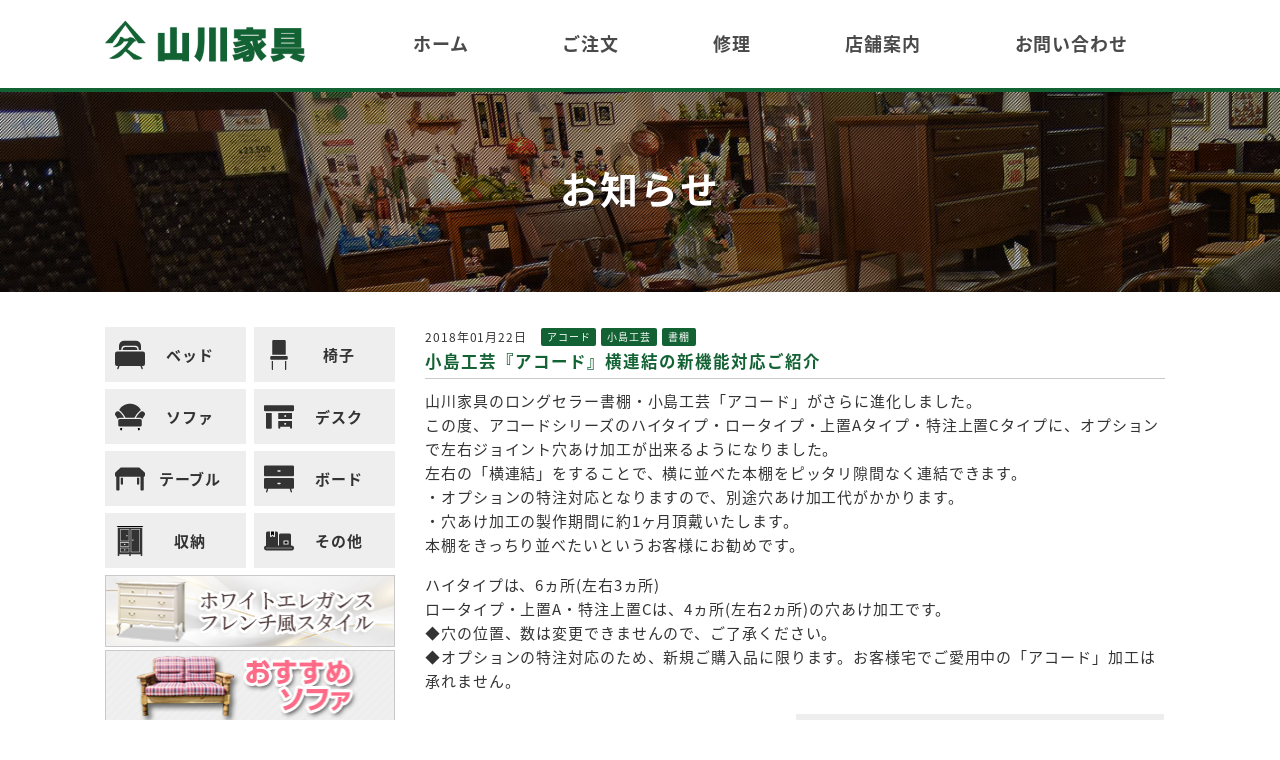

--- FILE ---
content_type: text/html; charset=UTF-8
request_url: https://yamakawa-kagu.com/archives/1936
body_size: 28421
content:
<!doctype html>
<html lang="ja">

<head>
    <!-- Google Tag Manager -->
<script>(function(w,d,s,l,i){w[l]=w[l]||[];w[l].push({'gtm.start':
new Date().getTime(),event:'gtm.js'});var f=d.getElementsByTagName(s)[0],
j=d.createElement(s),dl=l!='dataLayer'?'&l='+l:'';j.async=true;j.src=
'https://www.googletagmanager.com/gtm.js?id='+i+dl;f.parentNode.insertBefore(j,f);
})(window,document,'script','dataLayer','GTM-WV3PRMX');</script>
<!-- End Google Tag Manager -->
    
  <meta charset="utf-8">
  <meta http-equiv="X-UA-Compatible" content="IE=edge">
  <meta name="viewport" content="width=device-width, initial-scale=1">
  <meta http-equiv="keyword" content="山川家具,八王子,家具,ヤマカワ・カントリーコンセプト" />
  <meta name="description" content="ラタン＆カントリーの山川家具は大正２年創業の長い歴史をもつ、家具インテリア製品の専業店です。">
  <link href="https://yamakawa-kagu.com/wp-content/themes/yamakawa/css/ress.min.css" rel="stylesheet" type="text/css">
  <link rel="stylesheet" href="https://unpkg.com/flickity@2/dist/flickity.min.css">
  <link rel="stylesheet" href="/cal/cal.css" type="text/css">
  <title>小島工芸『アコード』横連結の新機能対応ご紹介 &#8211; 山川家具</title>
<meta name='robots' content='max-image-preview:large' />
<link rel='dns-prefetch' href='//s.w.org' />
<link rel="alternate" type="application/rss+xml" title="山川家具 &raquo; フィード" href="https://yamakawa-kagu.com/feed" />
<link rel="alternate" type="application/rss+xml" title="山川家具 &raquo; コメントフィード" href="https://yamakawa-kagu.com/comments/feed" />
<link rel="alternate" type="application/rss+xml" title="山川家具 &raquo; 小島工芸『アコード』横連結の新機能対応ご紹介 のコメントのフィード" href="https://yamakawa-kagu.com/archives/1936/feed" />
<link rel='stylesheet' id='wp-block-library-css'  href='https://yamakawa-kagu.com/wp-includes/css/dist/block-library/style.min.css?ver=6.0.11' type='text/css' media='all' />
<style id='global-styles-inline-css' type='text/css'>
body{--wp--preset--color--black: #000000;--wp--preset--color--cyan-bluish-gray: #abb8c3;--wp--preset--color--white: #ffffff;--wp--preset--color--pale-pink: #f78da7;--wp--preset--color--vivid-red: #cf2e2e;--wp--preset--color--luminous-vivid-orange: #ff6900;--wp--preset--color--luminous-vivid-amber: #fcb900;--wp--preset--color--light-green-cyan: #7bdcb5;--wp--preset--color--vivid-green-cyan: #00d084;--wp--preset--color--pale-cyan-blue: #8ed1fc;--wp--preset--color--vivid-cyan-blue: #0693e3;--wp--preset--color--vivid-purple: #9b51e0;--wp--preset--gradient--vivid-cyan-blue-to-vivid-purple: linear-gradient(135deg,rgba(6,147,227,1) 0%,rgb(155,81,224) 100%);--wp--preset--gradient--light-green-cyan-to-vivid-green-cyan: linear-gradient(135deg,rgb(122,220,180) 0%,rgb(0,208,130) 100%);--wp--preset--gradient--luminous-vivid-amber-to-luminous-vivid-orange: linear-gradient(135deg,rgba(252,185,0,1) 0%,rgba(255,105,0,1) 100%);--wp--preset--gradient--luminous-vivid-orange-to-vivid-red: linear-gradient(135deg,rgba(255,105,0,1) 0%,rgb(207,46,46) 100%);--wp--preset--gradient--very-light-gray-to-cyan-bluish-gray: linear-gradient(135deg,rgb(238,238,238) 0%,rgb(169,184,195) 100%);--wp--preset--gradient--cool-to-warm-spectrum: linear-gradient(135deg,rgb(74,234,220) 0%,rgb(151,120,209) 20%,rgb(207,42,186) 40%,rgb(238,44,130) 60%,rgb(251,105,98) 80%,rgb(254,248,76) 100%);--wp--preset--gradient--blush-light-purple: linear-gradient(135deg,rgb(255,206,236) 0%,rgb(152,150,240) 100%);--wp--preset--gradient--blush-bordeaux: linear-gradient(135deg,rgb(254,205,165) 0%,rgb(254,45,45) 50%,rgb(107,0,62) 100%);--wp--preset--gradient--luminous-dusk: linear-gradient(135deg,rgb(255,203,112) 0%,rgb(199,81,192) 50%,rgb(65,88,208) 100%);--wp--preset--gradient--pale-ocean: linear-gradient(135deg,rgb(255,245,203) 0%,rgb(182,227,212) 50%,rgb(51,167,181) 100%);--wp--preset--gradient--electric-grass: linear-gradient(135deg,rgb(202,248,128) 0%,rgb(113,206,126) 100%);--wp--preset--gradient--midnight: linear-gradient(135deg,rgb(2,3,129) 0%,rgb(40,116,252) 100%);--wp--preset--duotone--dark-grayscale: url('#wp-duotone-dark-grayscale');--wp--preset--duotone--grayscale: url('#wp-duotone-grayscale');--wp--preset--duotone--purple-yellow: url('#wp-duotone-purple-yellow');--wp--preset--duotone--blue-red: url('#wp-duotone-blue-red');--wp--preset--duotone--midnight: url('#wp-duotone-midnight');--wp--preset--duotone--magenta-yellow: url('#wp-duotone-magenta-yellow');--wp--preset--duotone--purple-green: url('#wp-duotone-purple-green');--wp--preset--duotone--blue-orange: url('#wp-duotone-blue-orange');--wp--preset--font-size--small: 13px;--wp--preset--font-size--medium: 20px;--wp--preset--font-size--large: 36px;--wp--preset--font-size--x-large: 42px;}.has-black-color{color: var(--wp--preset--color--black) !important;}.has-cyan-bluish-gray-color{color: var(--wp--preset--color--cyan-bluish-gray) !important;}.has-white-color{color: var(--wp--preset--color--white) !important;}.has-pale-pink-color{color: var(--wp--preset--color--pale-pink) !important;}.has-vivid-red-color{color: var(--wp--preset--color--vivid-red) !important;}.has-luminous-vivid-orange-color{color: var(--wp--preset--color--luminous-vivid-orange) !important;}.has-luminous-vivid-amber-color{color: var(--wp--preset--color--luminous-vivid-amber) !important;}.has-light-green-cyan-color{color: var(--wp--preset--color--light-green-cyan) !important;}.has-vivid-green-cyan-color{color: var(--wp--preset--color--vivid-green-cyan) !important;}.has-pale-cyan-blue-color{color: var(--wp--preset--color--pale-cyan-blue) !important;}.has-vivid-cyan-blue-color{color: var(--wp--preset--color--vivid-cyan-blue) !important;}.has-vivid-purple-color{color: var(--wp--preset--color--vivid-purple) !important;}.has-black-background-color{background-color: var(--wp--preset--color--black) !important;}.has-cyan-bluish-gray-background-color{background-color: var(--wp--preset--color--cyan-bluish-gray) !important;}.has-white-background-color{background-color: var(--wp--preset--color--white) !important;}.has-pale-pink-background-color{background-color: var(--wp--preset--color--pale-pink) !important;}.has-vivid-red-background-color{background-color: var(--wp--preset--color--vivid-red) !important;}.has-luminous-vivid-orange-background-color{background-color: var(--wp--preset--color--luminous-vivid-orange) !important;}.has-luminous-vivid-amber-background-color{background-color: var(--wp--preset--color--luminous-vivid-amber) !important;}.has-light-green-cyan-background-color{background-color: var(--wp--preset--color--light-green-cyan) !important;}.has-vivid-green-cyan-background-color{background-color: var(--wp--preset--color--vivid-green-cyan) !important;}.has-pale-cyan-blue-background-color{background-color: var(--wp--preset--color--pale-cyan-blue) !important;}.has-vivid-cyan-blue-background-color{background-color: var(--wp--preset--color--vivid-cyan-blue) !important;}.has-vivid-purple-background-color{background-color: var(--wp--preset--color--vivid-purple) !important;}.has-black-border-color{border-color: var(--wp--preset--color--black) !important;}.has-cyan-bluish-gray-border-color{border-color: var(--wp--preset--color--cyan-bluish-gray) !important;}.has-white-border-color{border-color: var(--wp--preset--color--white) !important;}.has-pale-pink-border-color{border-color: var(--wp--preset--color--pale-pink) !important;}.has-vivid-red-border-color{border-color: var(--wp--preset--color--vivid-red) !important;}.has-luminous-vivid-orange-border-color{border-color: var(--wp--preset--color--luminous-vivid-orange) !important;}.has-luminous-vivid-amber-border-color{border-color: var(--wp--preset--color--luminous-vivid-amber) !important;}.has-light-green-cyan-border-color{border-color: var(--wp--preset--color--light-green-cyan) !important;}.has-vivid-green-cyan-border-color{border-color: var(--wp--preset--color--vivid-green-cyan) !important;}.has-pale-cyan-blue-border-color{border-color: var(--wp--preset--color--pale-cyan-blue) !important;}.has-vivid-cyan-blue-border-color{border-color: var(--wp--preset--color--vivid-cyan-blue) !important;}.has-vivid-purple-border-color{border-color: var(--wp--preset--color--vivid-purple) !important;}.has-vivid-cyan-blue-to-vivid-purple-gradient-background{background: var(--wp--preset--gradient--vivid-cyan-blue-to-vivid-purple) !important;}.has-light-green-cyan-to-vivid-green-cyan-gradient-background{background: var(--wp--preset--gradient--light-green-cyan-to-vivid-green-cyan) !important;}.has-luminous-vivid-amber-to-luminous-vivid-orange-gradient-background{background: var(--wp--preset--gradient--luminous-vivid-amber-to-luminous-vivid-orange) !important;}.has-luminous-vivid-orange-to-vivid-red-gradient-background{background: var(--wp--preset--gradient--luminous-vivid-orange-to-vivid-red) !important;}.has-very-light-gray-to-cyan-bluish-gray-gradient-background{background: var(--wp--preset--gradient--very-light-gray-to-cyan-bluish-gray) !important;}.has-cool-to-warm-spectrum-gradient-background{background: var(--wp--preset--gradient--cool-to-warm-spectrum) !important;}.has-blush-light-purple-gradient-background{background: var(--wp--preset--gradient--blush-light-purple) !important;}.has-blush-bordeaux-gradient-background{background: var(--wp--preset--gradient--blush-bordeaux) !important;}.has-luminous-dusk-gradient-background{background: var(--wp--preset--gradient--luminous-dusk) !important;}.has-pale-ocean-gradient-background{background: var(--wp--preset--gradient--pale-ocean) !important;}.has-electric-grass-gradient-background{background: var(--wp--preset--gradient--electric-grass) !important;}.has-midnight-gradient-background{background: var(--wp--preset--gradient--midnight) !important;}.has-small-font-size{font-size: var(--wp--preset--font-size--small) !important;}.has-medium-font-size{font-size: var(--wp--preset--font-size--medium) !important;}.has-large-font-size{font-size: var(--wp--preset--font-size--large) !important;}.has-x-large-font-size{font-size: var(--wp--preset--font-size--x-large) !important;}
</style>
<link rel='stylesheet' id='contact-form-7-css'  href='https://yamakawa-kagu.com/wp-content/plugins/contact-form-7/includes/css/styles.css?ver=5.6.3' type='text/css' media='all' />
<link rel='stylesheet' id='yamakawa-style-css'  href='https://yamakawa-kagu.com/wp-content/themes/yamakawa/style.css?ver=6.0.11' type='text/css' media='all' />
<link rel="https://api.w.org/" href="https://yamakawa-kagu.com/wp-json/" /><link rel="alternate" type="application/json" href="https://yamakawa-kagu.com/wp-json/wp/v2/posts/1936" /><link rel="EditURI" type="application/rsd+xml" title="RSD" href="https://yamakawa-kagu.com/xmlrpc.php?rsd" />
<link rel="wlwmanifest" type="application/wlwmanifest+xml" href="https://yamakawa-kagu.com/wp-includes/wlwmanifest.xml" /> 
<meta name="generator" content="WordPress 6.0.11" />
<link rel="canonical" href="https://yamakawa-kagu.com/archives/1936" />
<link rel='shortlink' href='https://yamakawa-kagu.com/?p=1936' />
<link rel="alternate" type="application/json+oembed" href="https://yamakawa-kagu.com/wp-json/oembed/1.0/embed?url=https%3A%2F%2Fyamakawa-kagu.com%2Farchives%2F1936" />
<link rel="alternate" type="text/xml+oembed" href="https://yamakawa-kagu.com/wp-json/oembed/1.0/embed?url=https%3A%2F%2Fyamakawa-kagu.com%2Farchives%2F1936&#038;format=xml" />
<link rel="pingback" href="https://yamakawa-kagu.com/xmlrpc.php"><style type="text/css">.recentcomments a{display:inline !important;padding:0 !important;margin:0 !important;}</style><link rel="icon" href="https://yamakawa-kagu.com/wp-content/uploads/2022/06/cropped-favi-32x32.jpg" sizes="32x32" />
<link rel="icon" href="https://yamakawa-kagu.com/wp-content/uploads/2022/06/cropped-favi-192x192.jpg" sizes="192x192" />
<link rel="apple-touch-icon" href="https://yamakawa-kagu.com/wp-content/uploads/2022/06/cropped-favi-180x180.jpg" />
<meta name="msapplication-TileImage" content="https://yamakawa-kagu.com/wp-content/uploads/2022/06/cropped-favi-270x270.jpg" />
		<style type="text/css" id="wp-custom-css">
			
    .desc_list {
        list-style: none;
        padding-left: 1em;
        padding-bottom: 1em;
    }
    .desc_list.ti {
        padding-left: 1em;
        text-indent: -1em;
    }
    p.maincolor {
        color: #136234;
        font-weight: bold;
    }
.capture{
	font-size:12px !important;
	text-align:right;
	color:#8a8a8a !important;
}
.responsive_img {
  width: 100%;
  height: auto;
  display: block;
}

@media screen and (max-width: 767px) {
  .responsive_img {
    width: auto;
    max-width: 100%;
    height: auto;
  }
}		</style>
		 
</head>

<body data-rsssl=1 class="post-template-default single single-post postid-1936 single-format-standard group-blog">
    <!-- Google Tag Manager (noscript) -->
<noscript><iframe src="https://www.googletagmanager.com/ns.html?id=GTM-WV3PRMX"
height="0" width="0" style="display:none;visibility:hidden"></iframe></noscript>
<!-- End Google Tag Manager (noscript) -->
    
  <header>
    <nav id="menu-wrap">
      <div class="spmenu-wrap"> <a href="https://yamakawa-kagu.com"><img src="https://yamakawa-kagu.com/wp-content/themes/yamakawa/images/logo.png"></a>
        <div class="wrapper">
          <div id="myNav" class="overlay">
            <div class="overlay-content">
              <a href="https://yamakawa-kagu.com">ホーム</a>
              <a href="/order/">ご注文</a>
              <a href="/repair/">修理</a>
              <a href="/shop/">店舗案内</a>
              <a href="/contact">お問い合わせ</a>
            </div>
          </div>
          <button class="hamburger hamburger--collapse" type="button">
            <span class="hamburger-box">
              <span class="hamburger-inner"></span>
            </span>
          </button>
        </div>
      </div>


      <ul id="menu">
        <li><a href="https://yamakawa-kagu.com"><img src="https://yamakawa-kagu.com/wp-content/themes/yamakawa/images/logo.png"></a></li>
        <li><a href="https://yamakawa-kagu.com">ホーム</a></li>
        <li><a href="/order/">ご注文</a></li>
        <li><a href="/repair/">修理</a></li>
        <li><a href="/shop/">店舗案内</a></li>
        <li><a href="/contact">お問い合わせ</a></li>
      </ul>
    </nav>
  </header>
<div id="page-title">お知らせ</div>
<main>
	<aside class="side1"><ul class="cat-list">
	<li><a href="/item/bed"><svg id="Capa_1" data-name="Capa 1" xmlns="http://www.w3.org/2000/svg" viewBox="0 0 450.22 450.22">
				<path d="M296.7,106.23H153.53a38.32,38.32,0,0,0-38.28,38.28v7c0,.08,0,.16,0,.24H335c0-.08,0-.16,0-.24v-7A38.32,38.32,0,0,0,296.7,106.23Z" />
				<path d="M94,151.5v-7A59.56,59.56,0,0,1,153.53,85H296.7a59.56,59.56,0,0,1,59.49,59.49v7c0,.08,0,.16,0,.24h33.3V85.26A74.36,74.36,0,0,0,315.2,11H135A74.36,74.36,0,0,0,60.74,85.26v66.48H94C94,151.66,94,151.58,94,151.5Z" />
				<path d="M419.13,172.95h-388A31.12,31.12,0,0,0,0,204V359.65a31.13,31.13,0,0,0,31.09,31.09H45.28L33.1,425.09a10.61,10.61,0,1,0,20,7.09l14.68-41.44H382.44l14.68,41.44a10.61,10.61,0,1,0,20-7.09l-12.17-34.35h14.18a31.13,31.13,0,0,0,31.09-31.09V204A31.13,31.13,0,0,0,419.13,172.95Z" />
			</svg><span>ベッド</span></a></li>
	<li><a href="/item/chair"><svg id="Capa_1" data-name="Capa 1" xmlns="http://www.w3.org/2000/svg" viewBox="0 0 481 481">
				<path d="M349,237V18A18,18,0,0,0,331,0H150a18,18,0,0,0-18,18V237Z" />
				<path d="M381,300V275a18,18,0,0,0-18-18H118a18,18,0,0,0-18,18v25a18,18,0,0,0,18,18H363A18,18,0,0,0,381,300Z" />
				<path d="M125,338V471a10,10,0,0,0,20,0V338Z" />
				<path d="M336,338V471a10,10,0,0,0,20,0V338Z" />
			</svg><span>椅子</span></a></li>
	<li><a href="/item/sofa"><svg id="Capa_1" data-name="Capa 1" xmlns="http://www.w3.org/2000/svg" viewBox="0 0 476.16 476.16">
				<path d="M78.74,249.21h64.7c-12.79-25.06-34.58-57.28-71.56-91.5a39.6,39.6,0,0,0-26.58-10.5c-10.18,0-20.15,3.95-29.64,11.73-29.6,24.26-9.41,54.24-2.52,62.85,9.11,11.38,18.64,27.41,27,46.48A48.55,48.55,0,0,1,78.74,249.21Z" />
				<path d="M460.5,158.94c-9.49-7.78-19.47-11.73-29.64-11.73a39.6,39.6,0,0,0-26.58,10.5c-37,34.22-58.77,66.43-71.55,91.5h64.7A48.54,48.54,0,0,1,436,268.26c8.4-19.07,17.94-35.09,27-46.47C469.92,213.18,490.1,183.2,460.5,158.94Z" />
				<path d="M426,362.15V297.82a28.64,28.64,0,0,0-28.61-28.61H78.74a28.64,28.64,0,0,0-28.6,28.61v64.33a28.64,28.64,0,0,0,28.6,28.61H397.43A28.64,28.64,0,0,0,426,362.15Z" />
				<polygon points="361.5 410.75 366.22 448.11 390.29 448.11 395.01 410.75 361.5 410.75" />
				<polygon points="81.16 410.75 85.88 448.11 109.94 448.11 114.66 410.75 81.16 410.75" />
				<path d="M310.4,249.21c13.71-29.73,37.83-66.87,80.3-106.18a59.51,59.51,0,0,1,20.43-12.39c-26.92-60-94.33-102.59-173-102.59S91.95,70.67,65,130.64A59.52,59.52,0,0,1,85.46,143c42.47,39.31,66.59,76.44,80.3,106.18H310.4Z" />
			</svg><span>ソファ</span></a></li>
	<li><a href="/item/desk"><svg id="Layer_1" data-name="Layer 1" xmlns="http://www.w3.org/2000/svg" viewBox="0 0 512 512">
				<path d="M495.3,55.65H16.7A16.7,16.7,0,0,0,0,72.35v66.78a16.7,16.7,0,0,0,16.7,16.7H495.3a16.7,16.7,0,0,0,16.7-16.7V72.35A16.7,16.7,0,0,0,495.3,55.65Z" />
				<path d="M445.22,189.22H244.87V289.39H478.61V189.22ZM361.74,256a16.7,16.7,0,1,1,16.7-16.7A16.7,16.7,0,0,1,361.74,256Z" />
				<path d="M244.87,322.78V439.65a16.7,16.7,0,0,0,33.39,0V423h167v16.7a16.7,16.7,0,0,0,33.39,0V322.78Zm116.87,66.78a16.7,16.7,0,1,1,16.7-16.7A16.7,16.7,0,0,1,361.74,389.56Z" />
				<path d="M33.39,189.22V439.65a16.69,16.69,0,0,0,16.7,16.7h66.78a16.69,16.69,0,0,0,16.7-16.7V189.22Z" />
			</svg><span>デスク</span></a></li>
	<li><a href="/item/table"><svg id="Capa_1" data-name="Capa 1" xmlns="http://www.w3.org/2000/svg" viewBox="0 0 26 26">>
				<path class="cls-1" d="M25.48,7.11,21.21,3.2a1,1,0,0,0-.6-.2H5.38a1,1,0,0,0-.6.2L.4,7.2A1,1,0,0,0,0,8v2a1,1,0,0,0,1,1H25a1,1,0,0,0,1-1V8A1.23,1.23,0,0,0,25.48,7.11Z" />
				<path class="cls-1" d="M2,23a1,1,0,0,1-1-1V10H4V22a1,1,0,0,1-1,1Z" />
				<path class="cls-1" d="M23,23a1,1,0,0,1-1-1V10h3V22a1,1,0,0,1-1,1Z" />
				<path class="cls-1" d="M20,18a1,1,0,0,1-1-1V12h2v5a1,1,0,0,1-1,1Z" />
				<path class="cls-1" d="M6,18a1,1,0,0,1-1-1V12H7v5a1,1,0,0,1-1,1Z" />
			</svg><span>テーブル</span></a></li>
	<li><a href="/item/board"><svg id="Capa_1" data-name="Capa 1" xmlns="http://www.w3.org/2000/svg" viewBox="0 0 478.53 478.53">
				<path d="M460.7,224H17.83A17.85,17.85,0,0,0,0,241.83V378.66a17.85,17.85,0,0,0,17.83,17.83H44.26L32.45,439.84a10.94,10.94,0,1,0,21.1,5.76l13.39-49.1H411.6L425,445.59a10.94,10.94,0,1,0,21.1-5.76l-11.82-43.35H460.7a17.85,17.85,0,0,0,17.83-17.83V241.83A17.86,17.86,0,0,0,460.7,224Zm-205,97.19H222.83a10.94,10.94,0,1,1,0-21.88h32.88a10.94,10.94,0,0,1,0,21.88Z" />
				<path d="M460.7,24.88H17.83A17.85,17.85,0,0,0,0,42.71V179.54a17.85,17.85,0,0,0,17.83,17.83H460.7a17.85,17.85,0,0,0,17.83-17.83V42.71A17.85,17.85,0,0,0,460.7,24.88Zm-205,97.19H222.83a10.94,10.94,0,0,1,0-21.88h32.88a10.94,10.94,0,0,1,0,21.88Z" />
			</svg><span>ボード</span></a></li>
	<li><a href="/item/strage"><svg id="Capa_1" data-name="Capa 1" xmlns="http://www.w3.org/2000/svg" viewBox="0 0 525.94 525.94">
				<path d="M95.63,449.44H239.06V392.06H95.63ZM170.93,407a12,12,0,1,1-12,12A12,12,0,0,1,170.93,407Z" />
				<path d="M95.63,353.81H239.06V296.44H95.63Zm75.3-42.44a12,12,0,1,1-12,12A12,12,0,0,1,170.93,311.37Z" />
				<path d="M286.88,449.44H430.31V66.94H286.88Zm27.49-214.56a12,12,0,1,1-12,12A12,12,0,0,1,314.37,234.87Z" />
				<path d="M95.63,258.19H239.06V66.94H95.63Zm113.55-99.81a12,12,0,1,1-12,12A12,12,0,0,1,209.18,158.37Z" />
				<path d="M47.81,468.56v57.38H76.5V497.25H248.63v28.69h28.69V497.25H449.44v28.69h28.69V28.69H47.81ZM277.31,57.37H439.87V459H277.31Zm-191.25,0H248.62V267.75H86.06Zm0,229.5H248.62v76.5H86.06Zm0,95.63H248.62V459H86.06Z" />
				<polygon points="47.81 19.13 478.13 19.13 497.25 0 28.69 0 47.81 19.13" />
			</svg><span>収納</span></a></li>
	<li><a href="/item/other"><svg id="Layer_1" data-name="Layer 1" xmlns="http://www.w3.org/2000/svg" viewBox="0 0 512 512">
				<rect x="349.87" y="265.45" width="51.2" height="34.13" />
				<path d="M469.33,333.71H460.8V154.51a25.63,25.63,0,0,0-25.6-25.6H281.6a25.63,25.63,0,0,0-25.6,25.6v179.2H238.93V120.38a25.63,25.63,0,0,0-25.6-25.6h-25.6a16,16,0,0,0-.19-1.83,17.32,17.32,0,0,1,.19,1.88v79.24a14.55,14.55,0,0,1-24.85,10.31l-17.82-17.83-17.82,17.82a14.56,14.56,0,0,1-24.85-10.3V94.83a17.07,17.07,0,0,1,.19-1.88,16.2,16.2,0,0,0-.19,1.83H59.73a25.63,25.63,0,0,0-25.6,25.6v214.2A42.67,42.67,0,0,0,42.67,419H469.33a42.67,42.67,0,1,0,0-85.33ZM51.2,384.91a8.53,8.53,0,1,1,8.53-8.53A8.54,8.54,0,0,1,51.2,384.91Zm34.13,0a8.53,8.53,0,1,1,8.53-8.53A8.54,8.54,0,0,1,85.33,384.91Zm34.13,0a8.53,8.53,0,1,1,8.53-8.53A8.54,8.54,0,0,1,119.47,384.91Zm34.13,0a8.53,8.53,0,1,1,8.53-8.53A8.54,8.54,0,0,1,153.6,384.91Zm34.13,0a8.53,8.53,0,1,1,8.53-8.53A8.54,8.54,0,0,1,187.73,384.91Zm34.13,0a8.53,8.53,0,1,1,8.53-8.53A8.54,8.54,0,0,1,221.87,384.91Zm34.13,0a8.53,8.53,0,1,1,8.53-8.53A8.54,8.54,0,0,1,256,384.91Zm34.13,0a8.53,8.53,0,1,1,8.53-8.53A8.54,8.54,0,0,1,290.13,384.91Zm34.13,0a8.53,8.53,0,1,1,8.53-8.53A8.54,8.54,0,0,1,324.27,384.91Zm34.13,0a8.53,8.53,0,1,1,8.53-8.53A8.54,8.54,0,0,1,358.4,384.91Zm34.13,0a8.53,8.53,0,1,1,8.53-8.53A8.54,8.54,0,0,1,392.53,384.91Zm17.07-68.27H341.33a8.54,8.54,0,0,1-8.53-8.53v-51.2a8.54,8.54,0,0,1,8.53-8.53H409.6a8.53,8.53,0,0,1,8.53,8.53v51.2A8.53,8.53,0,0,1,409.6,316.65Zm17.07,68.27a8.53,8.53,0,1,1,8.53-8.53A8.54,8.54,0,0,1,426.67,384.91Zm34.13,0a8.53,8.53,0,1,1,8.53-8.53A8.54,8.54,0,0,1,460.8,384.91Z" />
				<polygon points="170.67 168.02 170.67 94.83 119.52 94.78 119.47 168.02 145.07 142.42 170.67 168.02" />
			</svg><span>その他</span></a></li>
</ul>
<ul class="banner-list mg">
	<!--<li><a href="/feature/writing-desk"><img alt="2017 Desk Series" src="https://yamakawa-kagu.com/wp-content/themes/yamakawa/images/banner/2017desk_banner.png"></a></li>-->
	<li><a href="/white_elegance"><img alt="" src="https://yamakawa-kagu.com/wp-content/themes/yamakawa/images/banner/elegance.png"></a></li>
	<li><a href="/feature/recommended-sofa"><img alt="" src="https://yamakawa-kagu.com/wp-content/themes/yamakawa/images/banner/osusume-sofa_bn.jpg"></a></li>
	<li><a href="/feature/asahikawa"><img alt="" src="https://yamakawa-kagu.com/wp-content/themes/yamakawa/images/banner/asahikawa.jpg"></a></li>
	<!---<li><a href="/feature/andsence-other"><img alt="" src="https://yamakawa-kagu.com/wp-content/themes/yamakawa/images/banner/ands_other.jpg"></a></li>--->
	<li><a href="/feature/pine-specialfeature"><img alt="" src="https://yamakawa-kagu.com/wp-content/themes/yamakawa/images/banner/ands_other.jpg?20241125"></a></li>
	<li><a href="/feature/rattan"><img alt="" src="https://yamakawa-kagu.com/wp-content/themes/yamakawa/images/banner/rattan.jpg"></a></li>
	<li><a href="/feature/popular-sofa"><img alt="" src="https://yamakawa-kagu.com/wp-content/themes/yamakawa/images/banner/sofa_bn.gif"></a></li>
	<li><a href="/feature/rt-table"><img alt="" src="https://yamakawa-kagu.com/wp-content/themes/yamakawa/images/banner/maru_table.jpg"></a></li>
	<li><a href="/feature/pine-bed"><img alt="" src="https://yamakawa-kagu.com/wp-content/themes/yamakawa/images/banner/pine_bed_bn.jpg"></a></li>
	<li><a href="/feature/kojima"><img alt="" src="https://yamakawa-kagu.com/wp-content/themes/yamakawa/images/banner/kojima.jpg"></a></li>
	<li><a href="/feature/casper"><img alt="" src="https://yamakawa-kagu.com/wp-content/themes/yamakawa/images/banner/casper.jpg"></a></li>
	<li><a href="/feature/warmth-tvbord"><img alt="" src="https://yamakawa-kagu.com/wp-content/themes/yamakawa/images/banner/tv_bord.jpg"></a></li>
	<li><a href="/order"><img alt="" src="https://yamakawa-kagu.com/wp-content/themes/yamakawa/images/banner/order.jpg"></a></li>
	<li><a href="/repair"><img alt="" src="https://yamakawa-kagu.com/wp-content/themes/yamakawa/images/banner/syuuri.jpg"></a></li>
	<li><a href="/feature/nederland"><img alt="" src="https://yamakawa-kagu.com/wp-content/themes/yamakawa/images/banner/nederland_bn.png"></a></li>
	<li><a href="/feature/deal"><img alt="" src="https://yamakawa-kagu.com/wp-content/themes/yamakawa/images/banner/ycct_bn.png"></a></li>
	<li><a href="/feature/compact-tvbord"><img alt="" src="https://yamakawa-kagu.com/wp-content/themes/yamakawa/images/banner/tvdai.png"></a></li>
	<li><a href="/feature/italian-stool"><img alt="" src="https://yamakawa-kagu.com/wp-content/themes/yamakawa/images/banner/stool.jpg"></a></li>
	<li><a href="/feature/many"><img alt="" src="https://yamakawa-kagu.com/wp-content/themes/yamakawa/images/banner/many_bn.gif"></a></li>
	<li><a href="/feature/school"><img alt="" src="https://yamakawa-kagu.com/wp-content/themes/yamakawa/images/banner/gakudou.jpg"></a></li>
</ul>
<h2 class="info-head">営業日</h2>
<!--<div id="head-bn">バナ</div>-->
<div class="calender_area">
	<div class="head_office mg">
		<p>山川家具・本店</p>
		<div id="cal0" class="cal_wrapper">
			Calendar Loading
		</div>
	</div>
	<div class="country">
		<p>ヤマカワ・カントリーコンセプト</p>
		<div id="cal1" class="cal_wrapper">
			Calendar Loading
		</div>
	</div>
</div></aside>
	<section class="page_main">
		<!--<div id="head-bn">バナ</div>-->
				<article>
			<div class="news-header">
				<time class="news-date">
					2018年01月22日				</time>
				<div class="catlabel">
					<a href="https://yamakawa-kagu.com/archives/tag/%e3%82%a2%e3%82%b3%e3%83%bc%e3%83%89" rel="tag">アコード</a><a href="https://yamakawa-kagu.com/archives/tag/%e5%b0%8f%e5%b3%b6%e5%b7%a5%e8%8a%b8" rel="tag">小島工芸</a><a href="https://yamakawa-kagu.com/archives/tag/%e6%9b%b8%e6%a3%9a" rel="tag">書棚</a>				</div>
				<h1 class="news-title"><a href="https://yamakawa-kagu.com/archives/1936" title="小島工芸『アコード』横連結の新機能対応ご紹介">小島工芸『アコード』横連結の新機能対応ご紹介</a></h1>
			</div>
			<div class="news-body">
				<p class="mg">山川家具のロングセラー書棚・小島工芸「アコード」がさらに進化しました。<br />
この度、アコードシリーズのハイタイプ・ロータイプ・上置Aタイプ・特注上置Cタイプに、オプションで左右ジョイント穴あけ加工が出来るようになりました。<br />
左右の「横連結」をすることで、横に並べた本棚をピッタリ隙間なく連結できます。<br />
・オプションの特注対応となりますので、別途穴あけ加工代がかかります。<br />
・穴あけ加工の製作期間に約1ヶ月頂戴いたします。<br />
本棚をきっちり並べたいというお客様にお勧めです。</p>
<p>ハイタイプは、6ヵ所(左右3ヵ所)<br />
ロータイプ・上置A・特注上置Cは、4ヵ所(左右2ヵ所)の穴あけ加工です。<br />
◆穴の位置、数は変更できませんので、ご了承ください。<br />
◆オプションの特注対応のため、新規ご購入品に限ります。お客様宅でご愛用中の「アコード」加工は承れません。</p>
<p><img src="https://yamakawa-kagu.com/wp-content/uploads/2018/01/517f64f554cbadace44b39e0ea5c734c.jpg" alt="" class="img2"><img src="https://yamakawa-kagu.com/wp-content/uploads/2018/01/a015f0f37236085a5908e0c7bd828bf3.jpg" alt="" class="img2"></p>
			</div>
		</article>

				

		


	</section>
</main> 
<footer>
  <div class="footer-logo"><a href="https://yamakawa-kagu.com"><img src="https://yamakawa-kagu.com/wp-content/themes/yamakawa/images/logo.png"></a></div>
  <address>
    〒193-0934 東京都八王子市小比企町1011<br>
    TEL: 042-637-1010 FAX: 042-637-1086
  </address>
  <nav>
    <ul class="footer-nav">
      <li><a href="/order/">ご注文</a></li>
      <li><a href="/repair/">修理</a></li>
      <li><a href="/shop/">店舗案内</a></li>
      <li><a href="/contact">お問い合わせ</a></li>
    </ul>
  </nav>
  <p>Copyright &copy; 2026 Yamakawa-kagu All rights reserved.</p>
</footer>
<script src="https://ajax.googleapis.com/ajax/libs/jquery/3.1.1/jquery.min.js"></script>

<script src="https://unpkg.com/flickity@2/dist/flickity.pkgd.min.js"></script>
<script src="https://yamakawa-kagu.com/wp-content/themes/yamakawa/js/yamakawa.js"></script>
<script type="text/javascript" charset="UTF-8" src="/cal/cal.js"></script>
</body>

</html>